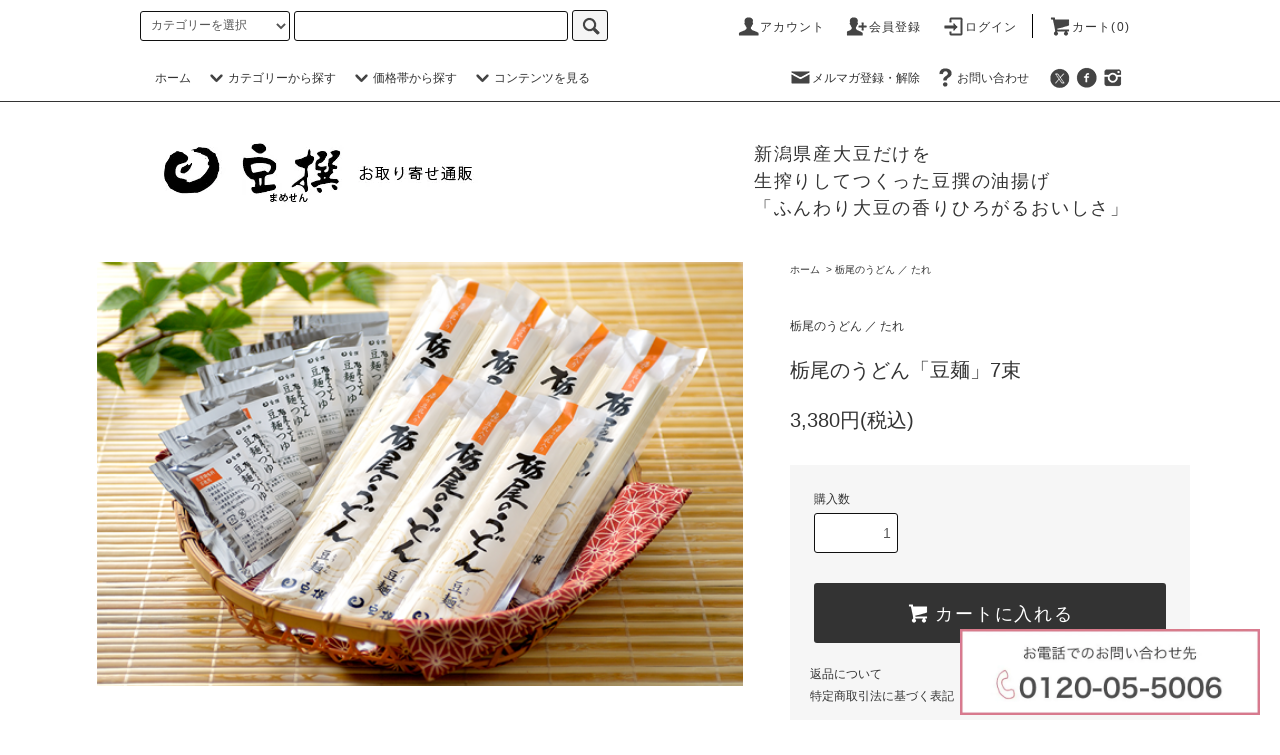

--- FILE ---
content_type: text/html; charset=EUC-JP
request_url: https://www.mamesen.com/?pid=179306783
body_size: 12623
content:
<!DOCTYPE html PUBLIC "-//W3C//DTD XHTML 1.0 Transitional//EN" "http://www.w3.org/TR/xhtml1/DTD/xhtml1-transitional.dtd">
<html xmlns:og="http://ogp.me/ns#" xmlns:fb="http://www.facebook.com/2008/fbml" xmlns:mixi="http://mixi-platform.com/ns#" xmlns="http://www.w3.org/1999/xhtml" xml:lang="ja" lang="ja" dir="ltr">
<head>
<meta http-equiv="content-type" content="text/html; charset=euc-jp" />
<meta http-equiv="X-UA-Compatible" content="IE=edge,chrome=1" />
<title>栃尾のうどん「豆麺」7束 - 新潟栃尾油揚げ(あぶらげ)豆腐のお取り寄せ通販/豆撰(まめせん)</title>
<meta name="Keywords" content="栃尾のうどん「豆麺」7束,お取り寄せ,通販,名物,ジャンボ油揚げ,あぶらあげ,栃尾,栃尾の油揚げ,お歳暮,お中元,ギフト,栃尾あぶらげ,あぶらげ,春,贈り物,豆乳,生搾り" />
<meta name="Description" content="豆撰は『栃尾のあぶらあげ』で有名な新潟県長岡市旧栃尾市で、有機栽培でつくられた新潟県産大豆にこだわり、昔ながらの生搾り製法で安心で安全な油揚げづくりにこだわり続けてまいりました。豆撰のこだわりの商品を是非ご賞味ください。" />
<meta name="Author" content="" />
<meta name="Copyright" content="" />
<meta http-equiv="content-style-type" content="text/css" />
<meta http-equiv="content-script-type" content="text/javascript" />
<link rel="stylesheet" href="https://www.mamesen.com/css/framework/colormekit.css" type="text/css" />
<link rel="stylesheet" href="https://www.mamesen.com/css/framework/colormekit-responsive.css" type="text/css" />
<link rel="stylesheet" href="https://img07.shop-pro.jp/PA01424/305/css/4/index.css?cmsp_timestamp=20251111023804" type="text/css" />
<link rel="stylesheet" href="https://img07.shop-pro.jp/PA01424/305/css/4/product.css?cmsp_timestamp=20251111023804" type="text/css" />

<link rel="alternate" type="application/rss+xml" title="rss" href="https://www.mamesen.com/?mode=rss" />
<link rel="alternate" media="handheld" type="text/html" href="https://www.mamesen.com/?prid=179306783" />
<link rel="shortcut icon" href="https://img07.shop-pro.jp/PA01424/305/favicon.ico?cmsp_timestamp=20251101053123" />
<script type="text/javascript" src="//ajax.googleapis.com/ajax/libs/jquery/1.11.0/jquery.min.js" ></script>
<meta property="og:title" content="栃尾のうどん「豆麺」7束 - 新潟栃尾油揚げ(あぶらげ)豆腐のお取り寄せ通販/豆撰(まめせん)" />
<meta property="og:description" content="豆撰は『栃尾のあぶらあげ』で有名な新潟県長岡市旧栃尾市で、有機栽培でつくられた新潟県産大豆にこだわり、昔ながらの生搾り製法で安心で安全な油揚げづくりにこだわり続けてまいりました。豆撰のこだわりの商品を是非ご賞味ください。" />
<meta property="og:url" content="https://www.mamesen.com?pid=179306783" />
<meta property="og:site_name" content="新潟栃尾油揚げ(あぶらげ)豆腐のお取り寄せ通販/豆撰(まめせん)" />
<meta property="og:image" content="https://img07.shop-pro.jp/PA01424/305/product/179306783.png?cmsp_timestamp=20240201064939"/>
<meta property="og:type" content="product" />
<meta property="product:price:amount" content="3380" />
<meta property="product:price:currency" content="JPY" />
<meta property="product:product_link" content="https://www.mamesen.com?pid=179306783" />
<meta name="facebook-domain-verification" content="wp2sdx2dpamt340cm8jgzsicwl7yqr" />
<script>
  var Colorme = {"page":"product","shop":{"account_id":"PA01424305","title":"\u65b0\u6f5f\u6803\u5c3e\u6cb9\u63da\u3052(\u3042\u3076\u3089\u3052)\u8c46\u8150\u306e\u304a\u53d6\u308a\u5bc4\u305b\u901a\u8ca9\/\u8c46\u64b0(\u307e\u3081\u305b\u3093)"},"basket":{"total_price":0,"items":[]},"customer":{"id":null},"inventory_control":"none","product":{"shop_uid":"PA01424305","id":179306783,"name":"\u6803\u5c3e\u306e\u3046\u3069\u3093\u300c\u8c46\u9eba\u300d7\u675f","model_number":"","stock_num":null,"sales_price":3130,"sales_price_including_tax":3380,"variants":[],"category":{"id_big":2467812,"id_small":0},"groups":[],"members_price":3130,"members_price_including_tax":3380}};

  (function() {
    function insertScriptTags() {
      var scriptTagDetails = [];
      var entry = document.getElementsByTagName('script')[0];

      scriptTagDetails.forEach(function(tagDetail) {
        var script = document.createElement('script');

        script.type = 'text/javascript';
        script.src = tagDetail.src;
        script.async = true;

        if( tagDetail.integrity ) {
          script.integrity = tagDetail.integrity;
          script.setAttribute('crossorigin', 'anonymous');
        }

        entry.parentNode.insertBefore(script, entry);
      })
    }

    window.addEventListener('load', insertScriptTags, false);
  })();
</script>
<script async src="https://zen.one/analytics.js"></script>
</head>
<body>
<meta name="colorme-acc-payload" content="?st=1&pt=10029&ut=179306783&at=PA01424305&v=20260123033134&re=&cn=9a1f8340d3b231acb7fe514664c7a4de" width="1" height="1" alt="" /><script>!function(){"use strict";Array.prototype.slice.call(document.getElementsByTagName("script")).filter((function(t){return t.src&&t.src.match(new RegExp("dist/acc-track.js$"))})).forEach((function(t){return document.body.removeChild(t)})),function t(c){var r=arguments.length>1&&void 0!==arguments[1]?arguments[1]:0;if(!(r>=c.length)){var e=document.createElement("script");e.onerror=function(){return t(c,r+1)},e.src="https://"+c[r]+"/dist/acc-track.js?rev=3",document.body.appendChild(e)}}(["acclog001.shop-pro.jp","acclog002.shop-pro.jp"])}();</script><script src="https://img.shop-pro.jp/tmpl_js/76/jquery.tile.js"></script>
<script src="https://img.shop-pro.jp/tmpl_js/76/jquery.skOuterClick.js"></script>
<script src="https://img.shop-pro.jp/tmpl_js/76/smoothscroll.js"></script>
<script src="https://img.shop-pro.jp/tmpl_js/76/utility.index.js"></script>


<div id="wrapper">
  <div id="header">
    <div class="header_top">
      <div class="header_top_inner container">
        
				<form action="https://www.mamesen.com/" method="GET" class="search_form visible-desktop">
          <input type="hidden" name="mode" value="srh" />
          <select name="cid" class="search_select">
            <option value="">カテゴリーを選択</option>
                          <option value="2512798,0">お取り寄せギフトセット</option>
                          <option value="2498205,0">豆撰の栃尾油揚げ</option>
                          <option value="2467810,0">厚揚げ ／ お豆腐</option>
                          <option value="2500877,0">豆撰の手づくりお惣菜</option>
                          <option value="2467811,0">生搾り豆乳 ／ スイーツ</option>
                          <option value="2467812,0">栃尾のうどん ／ たれ</option>
                          <option value="2527919,0">まとめて送るとお得です！</option>
                          <option value="2632444,0">小分けの袋</option>
                      </select>
          <input type="text" name="keyword" class="search_box" />
          <button class="btn_search btn btn-xs"><i class="icon-lg-b icon-search"></i></button>
        </form>
				
				
        <ul class="header_nav_headline inline visible-desktop">
          <li>
            <a href="https://www.mamesen.com/?mode=myaccount"><i class="icon-lg-b icon-user"></i>アカウント</a>
          </li>
                                                    <li>
                  <a href="https://www.mamesen.com/customer/signup/new"><i class="icon-lg-b icon-adduser"></i>会員登録</a>
                </li>
                            <li>
                <a href="https://www.mamesen.com/?mode=login&shop_back_url=https%3A%2F%2Fwww.mamesen.com%2F"><i class="icon-lg-b icon-login"></i>ログイン</a>
              </li>
                                <li class="headline_viewcart">
            <a href="https://www.mamesen.com/cart/proxy/basket?shop_id=PA01424305&shop_domain=mamesen.com"><i class="icon-lg-b icon-cart"></i>カート(0)</span></a>
          </li>
        </ul>

					<span id="tel-sp-header"><a href="tel:0120055006"><img src="https://img21.shop-pro.jp/PA01424/305/etc/baner_tel_sp_header.jpg" alt="電話番号0120055006"></a></span>
					
        <div class="header_nav_phone hidden-desktop">
          <span class="nav_btn_phone"><i class="icon-lg-b icon-list"></i>メニュー</span>
          <div class="header_nav_lst_phone">
            <ul class="unstyled">
              <li>
                <a href="https://www.mamesen.com/">ホーム</a>
              </li>
              <li>
                <a href="https://www.mamesen.com/cart/proxy/basket?shop_id=PA01424305&shop_domain=mamesen.com">カートを見る</a>
              </li>
              <li>
                <a href="https://www.mamesen.com/?mode=myaccount">アカウント</a>
              </li>
                                                                    <li>
                      <a href="https://www.mamesen.com/customer/signup/new">会員登録</a>
                    </li>
                                    <li>
                    <a href="https://www.mamesen.com/?mode=login&shop_back_url=https%3A%2F%2Fwww.mamesen.com%2F">ログイン</a>
                  </li>
                                                            <li>
                  <a href="https://mamesen.shop-pro.jp/customer/newsletter/subscriptions/new">メルマガ登録・解除</a>
                </li>
                                          <li>
                <a href="https://mamesen.shop-pro.jp/customer/inquiries/new">お問い合わせ</a>
              </li>
            </ul>
          </div>
        </div>
      </div>
    </div>
    <div class="header_mid hidden-phone">
      <div class="header_mid_inner container">
        <div class="header_nav_global">
          <ul class="header_nav_global_left inline">
            <li><a href="https://www.mamesen.com/">ホーム</a></li>
            <li class="header_nav_global_left_category">
              <a href="javascript:void(0)"><i class="icon-lg-b icon-chevron_down"></i>カテゴリーから探す</a>
              <div class="header_nav_global_box header_nav_global_box_catogory row">
                <p class="header_nav_global_box_heading col col-lg-3">CATEGORY SEARCH</p>
                <div class="header_nav_global_box_detail col col-lg-9 row">
                                                                                    
                                            <ul class="row header_nav_global_box_lists col col-lg-4 col-md-4 col-sm-6 col-xs-12 unstyled">
                                        <li>
                      <a href="https://www.mamesen.com/?mode=cate&cbid=2512798&csid=0">
                        お取り寄せギフトセット
                      </a>
                    </li>
                                                                                                  <li>
                      <a href="https://www.mamesen.com/?mode=cate&cbid=2498205&csid=0">
                        豆撰の栃尾油揚げ
                      </a>
                    </li>
                                                                                                  <li>
                      <a href="https://www.mamesen.com/?mode=cate&cbid=2467810&csid=0">
                        厚揚げ ／ お豆腐
                      </a>
                    </li>
                                          </ul>
                      <ul class="row header_nav_global_box_lists col col-lg-4 col-md-4 col-sm-6 col-xs-12 unstyled">
                                                                                                  <li>
                      <a href="https://www.mamesen.com/?mode=cate&cbid=2500877&csid=0">
                        豆撰の手づくりお惣菜
                      </a>
                    </li>
                                                                                                  <li>
                      <a href="https://www.mamesen.com/?mode=cate&cbid=2467811&csid=0">
                        生搾り豆乳 ／ スイーツ
                      </a>
                    </li>
                                                                                                  <li>
                      <a href="https://www.mamesen.com/?mode=cate&cbid=2467812&csid=0">
                        栃尾のうどん ／ たれ
                      </a>
                    </li>
                                          </ul>
                      <ul class="row header_nav_global_box_lists col col-lg-4 col-md-4 col-sm-6 col-xs-12 unstyled">
                                                                                                  <li>
                      <a href="https://www.mamesen.com/?mode=cate&cbid=2527919&csid=0">
                        まとめて送るとお得です！
                      </a>
                    </li>
                                                                                                  <li>
                      <a href="https://www.mamesen.com/?mode=cate&cbid=2632444&csid=0">
                        小分けの袋
                      </a>
                    </li>
                                                              </ul>
                                                      </div>
              </div>
            </li>
                                          <li class="header_nav_global_left_group">
                  <a href="javascript:void(0)"><i class="icon-lg-b icon-chevron_down"></i>価格帯から探す</a>
                  <div class="header_nav_global_box header_nav_global_box_group row">
                    <p class="header_nav_global_box_heading col col-lg-3">GROUP SEARCH</p>
                    <div class="header_nav_global_box_detail col col-lg-9 row">
                                                                                    <ul class="row header_nav_global_box_lists col col-lg-4 col-md-4 col-sm-6 col-xs-12 unstyled">
                            <li>
                <a href="https://www.mamesen.com/?mode=grp&gid=2551608">
                  1000円～
                </a>
              </li>
                                                                    <li>
                <a href="https://www.mamesen.com/?mode=grp&gid=2364341">
                  2000円～
                </a>
              </li>
                                                                    <li>
                <a href="https://www.mamesen.com/?mode=grp&gid=2041498">
                  3000円～
                </a>
              </li>
                                                                    <li>
                <a href="https://www.mamesen.com/?mode=grp&gid=2042813">
                  4000円～
                </a>
              </li>
                                                                    <li>
                <a href="https://www.mamesen.com/?mode=grp&gid=2042815">
                  5000円～
                </a>
              </li>
                                                  </ul>
                    </div>
                  </div>
                </li>
                                                    <li class="header_nav_global_left_contents">
                <a href="javascript:void(0)"><i class="icon-lg-b icon-chevron_down"></i>コンテンツを見る</a>
                <div class="header_nav_global_box header_nav_global_box_contents row">
                  <p class="header_nav_global_box_heading col col-lg-3">CONTENTS</p>
                  <div class="header_nav_global_box_detail col col-lg-9 row">
                                          <ul class="col col-lg-12 row unstyled">                        <li>
                          <a href="https://www.mamesen.com/?mode=f1">
                            店頭　臨時休業のお知らせ
                          </a>
                        </li>
                                                                                        <li>
                          <a href="https://www.mamesen.com/?mode=f2">
                            パスワードの再発行について
                          </a>
                        </li>
                                                                                        <li>
                          <a href="https://www.mamesen.com/?mode=f12">
                            期間限定　栃尾のうどん「豆麺」
                          </a>
                        </li>
                                                                                        <li>
                          <a href="https://www.mamesen.com/?mode=f13">
                            初めてご利用されるお客様へ
                          </a>
                        </li>
                      </ul>                                      </div>
                </div>
              </li>
                      </ul>
          <ul class="header_nav_global_right inline">
            <li class="visible-desktop"><a href="https://mamesen.shop-pro.jp/customer/newsletter/subscriptions/new"><i class="icon-lg-b icon-mail"></i>メルマガ登録・解除</a></li>                        <li class="visible-desktop"><a href="https://mamesen.shop-pro.jp/customer/inquiries/new"><i class="icon-lg-b icon-help"></i>お問い合わせ</a></li>
						

            <li>



                                                            <ul class="header_nav_global_social inline">
                  <li><a href="https://twitter.com/mamesenstaff"><i class="icon-lg-b icon-c_twitter"></i></a></li>
                  <li><a href="https://www.facebook.com/mamesen"><i class="icon-lg-b icon-c_facebook"></i></a></li>
                  <li><a href="https://www.instagram.com/mamesen_tochio/"><i class="icon-lg-b icon-c_instagram"></i></a></li>									
                </ul>
            


            </li>
          </ul>
        </div>
      </div>
    </div>
    <div class="header_btm container clearfix">
              <h1 class="header_logo"><a href="https://www.mamesen.com/"><img src="https://img07.shop-pro.jp/PA01424/305/PA01424305.jpg?cmsp_timestamp=20251101053123" alt="新潟栃尾油揚げ(あぶらげ)豆腐のお取り寄せ通販/豆撰(まめせん)" /></a></h1>
      


                                    <p class="header_lead mincho">新潟県産大豆だけを<br>
生搾りしてつくった豆撰の油揚げ<br>
「ふんわり大豆の香りひろがるおいしさ」
						<!--新潟産大豆100％こだわりの栃尾油揚げ<br>
「ふんわり大豆の香りひろがるおいしさ」--></p>
      


                                    <ul class="header_nav_global_social inline visible-phone">
            <li><a href="https://twitter.com/mamesenstaff"><i class="icon-lg-b icon-c_twitter"></i></a></li>
            <li><a href="https://www.facebook.com/mamesen"><i class="icon-lg-b icon-c_facebook"></i></a></li>
            <li><a href="https://www.instagram.com/mamesen_tochio/"><i class="icon-lg-b icon-c_instagram"></i></a></li>	
          </ul>
      


          </div>
  </div>
  

		


		

  <div class="main row">


    <div id="contents" class="contents contents_detail col col-md-9 col-sm-12">
      <script src="https://img.shop-pro.jp/tmpl_js/76/utility.product.js"></script>

<div id="product" class="product">
      <form name="product_form" method="post" action="https://www.mamesen.com/cart/proxy/basket/items/add">
      <div class="product_area clearfix">
        <div class="product_area_left col col-md-7 col-sm-12">
          
          <div class="container-section product_img col col-md-12 col-lg-12">
            <div class="product_img_main">
                              <img src="https://img07.shop-pro.jp/PA01424/305/product/179306783.png?cmsp_timestamp=20240201064939" class="product_img_main_img" alt=""/>
              							</div>
                          <div class="product_img_thumb">
                <ul class="row">
                                      <li class="col col-lg-2">
                      <img src="https://img07.shop-pro.jp/PA01424/305/product/179306783.png?cmsp_timestamp=20240201064939" class="product_img_thumb_img" />
                    </li>
                                                                              <li class="col col-lg-2">
                        <img src="https://img07.shop-pro.jp/PA01424/305/product/179306783_o1.png?cmsp_timestamp=20240201064939" class="product_img_thumb_img" />
                      </li>
                                                                                <li class="col col-lg-2">
                        <img src="https://img07.shop-pro.jp/PA01424/305/product/179306783_o2.png?cmsp_timestamp=20240201064939" class="product_img_thumb_img" />
                      </li>
                                                                                <li class="col col-lg-2">
                        <img src="https://img07.shop-pro.jp/PA01424/305/product/179306783_o3.png?cmsp_timestamp=20240201064939" class="product_img_thumb_img" />
                      </li>
                                                                                                                                                                                                                                                                                                                                                                                                                                                                                                                                                                                                                                                                                                                                                                                                                                                                                                                                                                                                                                                                                                                                                                                                                                                                                                                                                                                                                                                                                                                                                                                                                                                                                                                                                                                                                                                                          </ul>
              </div>
                       
          </div>
          
          
                    
        </div>
        <div class="product_area_right col col-md-5 col-sm-12">
          
          <ul class="pankuzu_lists inline container">
            <li class="pankuzu_list"><a href="https://www.mamesen.com/">ホーム</a></li>
                          <li class="pankuzu_list">&nbsp;&gt;&nbsp;<a href="?mode=cate&cbid=2467812&csid=0">栃尾のうどん ／ たれ</a></li>
                                  </ul>
                    

          <div id="product_detail_area" class="product_detail_area">
            
            <ul class="inline unstyled product_belong_lists">
                              <li class="product_belong_list">
                  <a href="?mode=cate&cbid=2467812&csid=0" class="product_belong_list_link">栃尾のうどん ／ たれ</a>
                </li>
                                        </ul>
            

            
            <h2 class="product_name">栃尾のうどん「豆麺」7束</h2>
            

            
                        

            
            <p class="product_price_area">
                              <span class="product_price">3,380円(税込)</span>
                          </p>
                                                
          </div>

          <div class="product_cart_area">
            
                        
                        
            <div class="product_cart_order row">
                              <div class="col col-lg-12 clearfix">
                  <div class="product_cart_select_name">購入数</div>
                  <input type="text" name="product_num" value="1" class="product_cart_init_num" />
                  <ul class="product_cart_init">
                    <li><a href="javascript:f_change_num2(document.product_form.product_num,'1',1,null);"></a></li>
                    <li><a href="javascript:f_change_num2(document.product_form.product_num,'0',1,null);"></a></li>
                  </ul>
                  <div class="product_cart_unit"></div>
                </div>
                <div class="col col-lg-12">
                  <span class="disable_cartin">
                    <button class="btn btn-block btn-addcart" type="submit">
                      <i class="icon-lg-w icon-cart"></i><span>カートに入れる</span>
                    </button>
                  </span>
                                  </div>
                            <p class="stock_error hide"></p>
            </div>
            
            <ul class="product_related_lists unstyled">
                            <li class="product_related_list"><a href="https://www.mamesen.com/?mode=sk#cancel">返品について</a></li>
              <li class="product_related_list"><a href="https://www.mamesen.com/?mode=sk#info">特定商取引法に基づく表記</a></li>
            </ul>
          </div>

          
          <ul class="product_social_lists unstyled">
            <li>
              <div class="line-it-button" data-lang="ja" data-type="share-a" data-ver="3"
                         data-color="default" data-size="small" data-count="false" style="display: none;"></div>
                       <script src="https://www.line-website.com/social-plugins/js/thirdparty/loader.min.js" async="async" defer="defer"></script>
              
              <a href="https://twitter.com/share" class="twitter-share-button" data-url="https://www.mamesen.com/?pid=179306783" data-text="" data-lang="ja" >ツイート</a>
<script charset="utf-8">!function(d,s,id){var js,fjs=d.getElementsByTagName(s)[0],p=/^http:/.test(d.location)?'http':'https';if(!d.getElementById(id)){js=d.createElement(s);js.id=id;js.src=p+'://platform.twitter.com/widgets.js';fjs.parentNode.insertBefore(js,fjs);}}(document, 'script', 'twitter-wjs');</script>
            </li>
          </ul>
          
  <div class="baner2">				
  <div class="row">
   <div class="col col-md-6 col-lg-6">
		 <a href="tel:0120055006"><img src="https://img21.shop-pro.jp/PA01424/305/etc/baner_tel.jpg?cmsp_timestamp=20181114183351" alt="上段バナーの説明文" /></a>
   </div>
  <div class="col col-md-6 col-lg-6">
   <img src="https://img21.shop-pro.jp/PA01424/305/etc/baner_fax.jpg?cmsp_timestamp=20181114183351" alt="上段バナーの説明文" />
  </div>
		  </div>
		  </div>

          
                    <ul class="product_related_lists unstyled">
            <li class="product_related_list">
              <a href="mailto:?subject=%E3%80%90%E6%96%B0%E6%BD%9F%E6%A0%83%E5%B0%BE%E6%B2%B9%E6%8F%9A%E3%81%92%28%E3%81%82%E3%81%B6%E3%82%89%E3%81%92%29%E8%B1%86%E8%85%90%E3%81%AE%E3%81%8A%E5%8F%96%E3%82%8A%E5%AF%84%E3%81%9B%E9%80%9A%E8%B2%A9%2F%E8%B1%86%E6%92%B0%28%E3%81%BE%E3%82%81%E3%81%9B%E3%82%93%29%E3%80%91%E3%81%AE%E3%80%8C%E6%A0%83%E5%B0%BE%E3%81%AE%E3%81%86%E3%81%A9%E3%82%93%E3%80%8C%E8%B1%86%E9%BA%BA%E3%80%8D7%E6%9D%9F%E3%80%8D%E3%81%8C%E3%81%8A%E3%81%99%E3%81%99%E3%82%81%E3%81%A7%E3%81%99%EF%BC%81&body=%0D%0A%0D%0A%E2%96%A0%E5%95%86%E5%93%81%E3%80%8C%E6%A0%83%E5%B0%BE%E3%81%AE%E3%81%86%E3%81%A9%E3%82%93%E3%80%8C%E8%B1%86%E9%BA%BA%E3%80%8D7%E6%9D%9F%E3%80%8D%E3%81%AEURL%0D%0Ahttps%3A%2F%2Fwww.mamesen.com%2F%3Fpid%3D179306783%0D%0A%0D%0A%E2%96%A0%E3%82%B7%E3%83%A7%E3%83%83%E3%83%97%E3%81%AEURL%0Ahttps%3A%2F%2Fwww.mamesen.com%2F"><i class="icon-lg-b icon-chevron_left"></i>この商品を友達に教える</a>
            </li>
            <li class="product_related_list">
              <a href="https://mamesen.shop-pro.jp/customer/products/179306783/inquiries/new"><i class="icon-lg-b icon-chevron_left"></i>この商品について問い合わせる</a>
            </li>
            <li class="product_related_list">
              <a href="https://www.mamesen.com/?mode=cate&cbid=2467812&csid=0"><i class="icon-lg-b icon-chevron_left"></i>買い物を続ける</a>
            </li>
          </ul>
          

        </div>
      </div>
      <div class="row">



                                                                          <ul class="product_tabs row">
            <li id="product_panel_explain" class="product_tab active col col-lg-6">
              <a href="#">商品説明</a>
            </li>
            <li id="product_panel_image" class="product_tab col col-lg-6">
              <a href="#">イメージ</a>
            </li>
                      </ul>
          <div class="product_panels">
              <div class="product_panel_explain product_panel active">
                
                                  <div class="product_explain mincho">
                    栃尾のうどん「豆麺」7束、だし醤油「和」7袋<br />
<br />
豆撰の生搾り豆乳をたっぷりと練り込んだうどんです。<br />
原材料には、安心安全な（新潟県）朝日村の大豆を使用しております。<br />
小麦も塩も全て国内産原材料にこだわりました。<br />
お子さんの離乳食に、介護食に、そして健康を考えている方に、<br />
自信を持ってお勧めいたします。<br />
<br />
栃尾のうどん「豆麺」は<br />
お客様のご要望にお応えしリニューアルいたしました！<br />
使いやすく鍋にはいりやすい長さと<br />
一人暮らしの方が使いやすい一人前の個包装に。<br />
ざるうどん、サラダうどん、煮込みうどん、<br />
パスタとしてお召し上がりください。
                  </div>
                                
              </div>
              <div class="product_panel_image product_panel">
                
                                  <div class="product_img_sub">
                    <ul class="row">
                                              <li class="col col-lg-12">
                          <img src="https://img07.shop-pro.jp/PA01424/305/product/179306783.png?cmsp_timestamp=20240201064939" class="product_img_sub_img" />
                        </li>
                                                                                              <li class="col col-lg-12">
                            <img src="https://img07.shop-pro.jp/PA01424/305/product/179306783_o1.png?cmsp_timestamp=20240201064939" class="product_img_sub_img" />
                          </li>
                                                                                                <li class="col col-lg-12">
                            <img src="https://img07.shop-pro.jp/PA01424/305/product/179306783_o2.png?cmsp_timestamp=20240201064939" class="product_img_sub_img" />
                          </li>
                                                                                                <li class="col col-lg-12">
                            <img src="https://img07.shop-pro.jp/PA01424/305/product/179306783_o3.png?cmsp_timestamp=20240201064939" class="product_img_sub_img" />
                          </li>
                                                                                                                                                                                                                                                                                                                                                                                                                                                                                                                                                                                                                                                                                                                                                                                                                                                                                                                                                                                                                                                                                                                                                                                                                                                                                                                                                                                                                                                                                                                                                                                                                                                                                                                                                                                                                                                                                                                                                                                                                                                                                                                                                                                                                                                                      </ul>
                    <div class="container">
                      <a href="#product_detail_area" class="btn btn-lg btn-addcart btn_pis_width">
                        <i class="icon-lg-w icon-cart"></i><span>この商品を購入する</span>
                      </a>
                    </div>
                  </div>
                                
              </div>
                        </div>
                


        
                

      </div>
      <input type="hidden" name="user_hash" value="ebc435cfcf72916f9a6e138ead1747da"><input type="hidden" name="members_hash" value="ebc435cfcf72916f9a6e138ead1747da"><input type="hidden" name="shop_id" value="PA01424305"><input type="hidden" name="product_id" value="179306783"><input type="hidden" name="members_id" value=""><input type="hidden" name="back_url" value="https://www.mamesen.com/?pid=179306783"><input type="hidden" name="reference_token" value="5c64c910eb3b40ae9c5376395570e987"><input type="hidden" name="shop_domain" value="mamesen.com">
    </form>
  </div>

    </div>
    <div id="side" class="side col col-md-3 col-sm-12 hidden-phone">
          </div>
    <div id="side" class="side col col-lg-3 col-sm-12 visible-phone">
      
                        <div class="side_category">
            <h3 class="heading side_category_heading">カテゴリーから探す</h3>
            <ul class="lists side_category_lists unstyled">
                              <li class="list side_category_list">
                  <a href="https://www.mamesen.com/?mode=cate&cbid=2512798&csid=0" class="list_link show">
                    <span class="list_icon_arrow icon-lg-b icon-chevron_right"></span>
                    <span class="list_link_name">お取り寄せギフトセット</span>
                  </a>
                                  </li>
                              <li class="list side_category_list">
                  <a href="https://www.mamesen.com/?mode=cate&cbid=2498205&csid=0" class="list_link show">
                    <span class="list_icon_arrow icon-lg-b icon-chevron_right"></span>
                    <span class="list_link_name">豆撰の栃尾油揚げ</span>
                  </a>
                                  </li>
                              <li class="list side_category_list">
                  <a href="https://www.mamesen.com/?mode=cate&cbid=2467810&csid=0" class="list_link show">
                    <span class="list_icon_arrow icon-lg-b icon-chevron_right"></span>
                    <span class="list_link_name">厚揚げ ／ お豆腐</span>
                  </a>
                                  </li>
                              <li class="list side_category_list">
                  <a href="https://www.mamesen.com/?mode=cate&cbid=2500877&csid=0" class="list_link show">
                    <span class="list_icon_arrow icon-lg-b icon-chevron_right"></span>
                    <span class="list_link_name">豆撰の手づくりお惣菜</span>
                  </a>
                                  </li>
                              <li class="list side_category_list">
                  <a href="https://www.mamesen.com/?mode=cate&cbid=2467811&csid=0" class="list_link show">
                    <span class="list_icon_arrow icon-lg-b icon-chevron_right"></span>
                    <span class="list_link_name">生搾り豆乳 ／ スイーツ</span>
                  </a>
                                  </li>
                              <li class="list side_category_list">
                  <a href="https://www.mamesen.com/?mode=cate&cbid=2467812&csid=0" class="list_link show">
                    <span class="list_icon_arrow icon-lg-b icon-chevron_right"></span>
                    <span class="list_link_name">栃尾のうどん ／ たれ</span>
                  </a>
                                  </li>
                              <li class="list side_category_list">
                  <a href="https://www.mamesen.com/?mode=cate&cbid=2527919&csid=0" class="list_link show">
                    <span class="list_icon_arrow icon-lg-b icon-chevron_right"></span>
                    <span class="list_link_name">まとめて送るとお得です！</span>
                  </a>
                                  </li>
                              <li class="list side_category_list">
                  <a href="https://www.mamesen.com/?mode=cate&cbid=2632444&csid=0" class="list_link show">
                    <span class="list_icon_arrow icon-lg-b icon-chevron_right"></span>
                    <span class="list_link_name">小分けの袋</span>
                  </a>
                                  </li>
                          </ul>
          </div>
                                                                                                                      
      
                        <div class="side_group">
            <h3 class="side_group_heading heading">価格帯から探す</h3>
            <ul class="side_group_lists lists unstyled">
                      <li class="side_group_list list">
                <a href="https://www.mamesen.com/?mode=grp&gid=2551608" class="list_link show">
                  <span class="list_icon_arrow icon-lg-b icon-chevron_right"></span>
                  <span class="list_link_name">1000円～</span>
                </a>
              </li>
                                    <li class="side_group_list list">
                <a href="https://www.mamesen.com/?mode=grp&gid=2364341" class="list_link show">
                  <span class="list_icon_arrow icon-lg-b icon-chevron_right"></span>
                  <span class="list_link_name">2000円～</span>
                </a>
              </li>
                                    <li class="side_group_list list">
                <a href="https://www.mamesen.com/?mode=grp&gid=2041498" class="list_link show">
                  <span class="list_icon_arrow icon-lg-b icon-chevron_right"></span>
                  <span class="list_link_name">3000円～</span>
                </a>
              </li>
                                    <li class="side_group_list list">
                <a href="https://www.mamesen.com/?mode=grp&gid=2042813" class="list_link show">
                  <span class="list_icon_arrow icon-lg-b icon-chevron_right"></span>
                  <span class="list_link_name">4000円～</span>
                </a>
              </li>
                                    <li class="side_group_list list">
                <a href="https://www.mamesen.com/?mode=grp&gid=2042815" class="list_link show">
                  <span class="list_icon_arrow icon-lg-b icon-chevron_right"></span>
                  <span class="list_link_name">5000円～</span>
                </a>
              </li>
                    </ul>
          </div>
                    
      
                                    <div class="side_freepage">
              <h3 class="side_freepage_heading heading">コンテンツを見る</h3>
              <ul class="side_freepage_lists lists unstyled ">
                          <li class="side_freepage_list list">
                  <a href="https://www.mamesen.com/?mode=f1" class="list_link show">
                    店頭　臨時休業のお知らせ
                  </a>
                </li>
                                            <li class="side_freepage_list list">
                  <a href="https://www.mamesen.com/?mode=f2" class="list_link show">
                    パスワードの再発行について
                  </a>
                </li>
                                            <li class="side_freepage_list list">
                  <a href="https://www.mamesen.com/?mode=f12" class="list_link show">
                    期間限定　栃尾のうどん「豆麺」
                  </a>
                </li>
                                            <li class="side_freepage_list list">
                  <a href="https://www.mamesen.com/?mode=f13" class="list_link show">
                    初めてご利用されるお客様へ
                  </a>
                </li>
                        </ul>
            </div>
                              	
    </div>
  </div>
  <div id="footer" class="footer">
          
            
      
              <div class="footer_inner footer_recommend">
          <h2 class="heading footer_heading footer_recommend_heading">おすすめ商品</h2>
          <div class="visible-phone">
            <ul class="footer_lists footer_recommend_lists row unstyled">
                              <li class="col col-sm-4 footer_list footer_recommend_list ">
                  <a href="?pid=136590822">
                                          <img src="https://img07.shop-pro.jp/PA01424/305/product/136590822_th.jpg?cmsp_timestamp=20190202081251" alt="豆乳プリン5個入送料別" class="footer_list_img footer_recommend_list_img show item_img" />
                                      </a>
                  <a href="?pid=136590822">
                    <span class="item_name show">豆乳プリン5個入送料別</span>
                  </a>
                                                                                <span class="item_price show">1,500円(税込)</span>
                                                      </li>
                              <li class="col col-sm-4 footer_list footer_recommend_list ">
                  <a href="?pid=136563122">
                                          <img src="https://img07.shop-pro.jp/PA01424/305/product/136563122_th.jpg?cmsp_timestamp=20220220122315" alt="ざるとうふ 真心 送料別" class="footer_list_img footer_recommend_list_img show item_img" />
                                      </a>
                  <a href="?pid=136563122">
                    <span class="item_name show">ざるとうふ 真心 送料別</span>
                  </a>
                                                                                <span class="item_price show">600円(税込)</span>
                                                      </li>
                              <li class="col col-sm-4 footer_list footer_recommend_list ">
                  <a href="?pid=136563047">
                                          <img src="https://img07.shop-pro.jp/PA01424/305/product/136563047_th.jpg?cmsp_timestamp=20200212112025" alt="おぼろとうふ送料別" class="footer_list_img footer_recommend_list_img show item_img" />
                                      </a>
                  <a href="?pid=136563047">
                    <span class="item_name show">おぼろとうふ送料別</span>
                  </a>
                                                                                <span class="item_price show">320円(税込)</span>
                                                      </li>
                              <li class="col col-sm-4 footer_list footer_recommend_list hidden-phone">
                  <a href="?pid=136551195">
                                          <img src="https://img07.shop-pro.jp/PA01424/305/product/136551195_th.jpg?cmsp_timestamp=20200212111707" alt="おばけあげ送料別" class="footer_list_img footer_recommend_list_img show item_img" />
                                      </a>
                  <a href="?pid=136551195">
                    <span class="item_name show">おばけあげ送料別</span>
                  </a>
                                                                                <span class="item_price show">640円(税込)</span>
                                                      </li>
                          </ul>
                          <div class="more-prd btn btn-block btn-more hidden-tablet hidden-desktop">
                <span>もっと見る</span>
              </div>
                      </div>
          <div class="hidden-phone">
            <ul class="footer_lists footer_recommend_lists row unstyled">
                              <li class="col col-sm-4 footer_list footer_recommend_list ">
                  <a href="?pid=136590822">
                                          <img src="https://img07.shop-pro.jp/PA01424/305/product/136590822_th.jpg?cmsp_timestamp=20190202081251" alt="豆乳プリン5個入送料別" class="footer_list_img footer_recommend_list_img show item_img" />
                                      </a>
                  <a href="?pid=136590822">
                    <span class="item_name show">豆乳プリン5個入送料別</span>
                  </a>
                                                                                <span class="item_price show">1,500円(税込)</span>
                                                      </li>
                              <li class="col col-sm-4 footer_list footer_recommend_list ">
                  <a href="?pid=136563122">
                                          <img src="https://img07.shop-pro.jp/PA01424/305/product/136563122_th.jpg?cmsp_timestamp=20220220122315" alt="ざるとうふ 真心 送料別" class="footer_list_img footer_recommend_list_img show item_img" />
                                      </a>
                  <a href="?pid=136563122">
                    <span class="item_name show">ざるとうふ 真心 送料別</span>
                  </a>
                                                                                <span class="item_price show">600円(税込)</span>
                                                      </li>
                              <li class="col col-sm-4 footer_list footer_recommend_list ">
                  <a href="?pid=136563047">
                                          <img src="https://img07.shop-pro.jp/PA01424/305/product/136563047_th.jpg?cmsp_timestamp=20200212112025" alt="おぼろとうふ送料別" class="footer_list_img footer_recommend_list_img show item_img" />
                                      </a>
                  <a href="?pid=136563047">
                    <span class="item_name show">おぼろとうふ送料別</span>
                  </a>
                                                                                <span class="item_price show">320円(税込)</span>
                                                      </li>
                              <li class="col col-sm-4 footer_list footer_recommend_list hidden-phone">
                  <a href="?pid=136551195">
                                          <img src="https://img07.shop-pro.jp/PA01424/305/product/136551195_th.jpg?cmsp_timestamp=20200212111707" alt="おばけあげ送料別" class="footer_list_img footer_recommend_list_img show item_img" />
                                      </a>
                  <a href="?pid=136551195">
                    <span class="item_name show">おばけあげ送料別</span>
                  </a>
                                                                                <span class="item_price show">640円(税込)</span>
                                                      </li>
                          </ul>
          </div>
        </div>
            
    
    
        




                            <div class="footer_inner footer_banner">
         <div class="nopc">					
          <ul class="row unstyled">
						
					
            <!--<li class="col col-sm-6 col-lg-6"><a href="https://img07.shop-pro.jp/PA01424/305/etc/HP.jpg?cmsp_timestamp=20210428170312" alt="豆撰ホームページはこちら" /></a></li>
            <li class="col col-sm6 col-lg-6"><a href="http://mamesen.jp/サラメシ日記/" target="_blank"><img src="https://img21.shop-pro.jp/PA01424/305/etc/sidebaner_sarameshi.jpg?cmsp_timestamp=20190320162103" alt="サラメシ日記" /></a></li>
            <li class="col col-sm-6 col-lg-6"><a href="http://staffmamesen.jugem.jp/" target="_blank"><img src="http://mamesenblog.blogspot.com/" alt="スタッフブログ" /></a></li>--!>
					 </ul>
         </div>
					</div>
    

                    
    <div class="footer_pagetop">
      <a href="#header"><span class="footer_pagetop_icon icon-lg-b icon-chevron_up"></span></a>
    </div>
                          <div class="footer_notice">
      <div class="footer_inner row hidden-phone">
                  <div class="col col-lg-3">
            <h3 class="footer_notice_heading heading">返品について</h3>
            <dl class="footer_notice_lists">
                              <dt class="footer_notice_list_dt">返品期限</dt>
                <dd class="footer_notice_list_dd">１．原則として商品の交換・返品は受け付けないものとします。<br />
<br />
２．１に拘らず、当店に原因のある不良商品、又は注文と異なる商品が到着した場合のみ、交換・返品の受付をします。<br />
この場合、商品到着後1週間以内に当店へご連絡頂き、当店は良品の注文商品と交換します。<br />
当該商品の返送及び再送に要する送料等は、当店にて負担するものとします。<br />
&nbsp;</dd>
                                            <dt class="footer_notice_list_dt">返品送料</dt>
                <dd class="footer_notice_list_dd">当該商品の返送及び再送に要する送料等は、当店にて負担するものとします。&nbsp;</dd>
                                         </dl>
          </div>
                          <div class="col col-lg-3">
            <h3 class="footer_notice_heading heading">配送・送料について</h3>
            <dl class="footer_notice_lists">
                              <dt class="footer_notice_list_dt">セット商品用送料（ヤマトクール便）</dt>
                <dd class="footer_notice_list_dd">
                                    セット商品をご購入のお客様はこちらをお選びください。<br />
セット商品とは商品名の最後に「セット」がつく商品です。<br />
セット商品は消費税・送料込みの価格になっております。<br />
ただし沖縄へのお届けはプラス1,000円(税込)の追加送料がかかります。<br />
<br />
※ヤマト運輸様からのお知らせ<br />
今まで住所変更や住所間違いがあった場合は後日ご依頼主様の指示を仰ぎ転送できました。<br />
しかしこの度ヤマト運輸様のシステム改良に伴い転送の場合はご依頼主様に送料がかかる場合がございます。ご了承下さい。（2023年5月現在）&nbsp;
                </dd>
                              <dt class="footer_notice_list_dt">セット商品用送料（ゆうパック冷蔵便）</dt>
                <dd class="footer_notice_list_dd">
                                    セット商品をご購入のお客様はこちらをお選びください。<br />
セット商品とは商品名の最後に「セット」がつく商品です。<br />
セット商品は消費税・送料込みの価格になっております。<br />
ただし沖縄へのお届けはプラス1,000円(税込)の追加送料がかかります。<br />
<br />
ゆうパックは冷蔵便のみとなります。<br />
冷凍便をご希望のお客様はヤマト便をご選択ください。&nbsp;
                </dd>
                              <dt class="footer_notice_list_dt">単品用送料（ヤマトクール便）</dt>
                <dd class="footer_notice_list_dd">
                                    お選びいただいた商品がすべて<br />
商品名の最後に「送料別」と記載されている場合は<br />
こちらをお選びください。<br />
<br />
単品でのお詰め合わせの場合は、<br />
一梱包で本土内・北海道・九州1,200円(税込)、沖縄2,050円(税込)です。<br />
量によって一梱包で送れない場合は荷物の数分の送料をいただきます。<br />
こちらを選択いただくと送料が加算されます。<br />
<br />
※ヤマト運輸様からのお知らせ<br />
今まで住所変更や住所間違いがあった場合は後日ご依頼主様の指示を仰ぎ転送できました。<br />
しかしこの度ヤマト運輸様のシステム改良に伴い転送の場合はご依頼主様に送料がかかる場合がございます。ご了承下さい。（2023年5月現在）&nbsp;
                </dd>
                              <dt class="footer_notice_list_dt">単品用送料（ゆうパック冷蔵便）</dt>
                <dd class="footer_notice_list_dd">
                                    お選びいただいた商品がすべて<br />
商品名の最後に「送料別」と記載されている場合は<br />
こちらをお選びください。<br />
<br />
単品でのお詰め合わせの場合は、<br />
一梱包で本土内・北海道・九州1,200円(税込)、沖縄2,050円(税込)です。<br />
量によって一梱包で送れない場合は荷物の数分の送料をいただきます。<br />
こちらを選択いただくと送料が加算されます。<br />
<br />
ゆうパックは冷蔵便のみです。<br />
冷凍便をご希望のお客様はヤマト便をご選択ください。&nbsp;
                </dd>
                          </dl>
          </div>
                          <div class="col col-lg-3">
            <h3 class="footer_notice_heading heading">支払い方法について</h3>
            <dl class="footer_notice_lists">
                              <dt class="footer_notice_list_dt">クレジットカード決済</dt>
                <dd class="footer_notice_list_dd">
                                                      クレジットカードでお支払いただく方法です。ご注文完了後に情報入力の画面へ切り替わります。<br />
<img src="https://www.yamatofinancial.jp/logobr/images/web_pay_card.gif" width="490" height="171" border="0" alt="クロネコwebコレクト クレジットカード払い"><br>&nbsp;
                </dd>
                              <dt class="footer_notice_list_dt">コンビニ（オンライン）</dt>
                <dd class="footer_notice_list_dd">
                                                      インターネット上で発行される受付番号や払込票を利用して、お近くのコンビニでいつでもお支払いいただけます。ご注文完了後に画面が切り替わります。ご入金確認後、商品を発送させていただきます。<br />
<br />
<img src="https://www.yamatofinancial.jp/logobr/images/web_com_pay.gif" width="490" height="78" border="0"  alt="クロネコwebコレクト コンビニ（オンライン）払い">&nbsp;
                </dd>
                              <dt class="footer_notice_list_dt">代金引換（コレクトサービス）</dt>
                <dd class="footer_notice_list_dd">
                                                      商品配達時に宅配員に商品と引換えに代金をお支払いいただきます。手数料330円(税込)かかります。<br />
&nbsp;
                </dd>
                          </dl>
          </div>
                          <div class="col col-lg-3">
            <h3 class="footer_notice_heading heading">営業日について</h3>
            <div class="footer_notice_cal_table">
              <table class="tbl_calendar">
    <caption>2026年1月</caption>
    <tr>
        <th class="sun">日</th>
        <th>月</th>
        <th>火</th>
        <th>水</th>
        <th>木</th>
        <th>金</th>
        <th class="sat">土</th>
    </tr>
    <tr>
<td></td>
<td></td>
<td></td>
<td></td>
<td class="thu holiday">1</td>
<td class="fri">2</td>
<td class="sat">3</td>
</tr>
<tr>
<td class="sun">4</td>
<td class="mon">5</td>
<td class="tue">6</td>
<td class="wed">7</td>
<td class="thu">8</td>
<td class="fri">9</td>
<td class="sat">10</td>
</tr>
<tr>
<td class="sun">11</td>
<td class="mon holiday">12</td>
<td class="tue">13</td>
<td class="wed">14</td>
<td class="thu">15</td>
<td class="fri">16</td>
<td class="sat">17</td>
</tr>
<tr>
<td class="sun">18</td>
<td class="mon">19</td>
<td class="tue">20</td>
<td class="wed">21</td>
<td class="thu">22</td>
<td class="fri">23</td>
<td class="sat">24</td>
</tr>
<tr>
<td class="sun">25</td>
<td class="mon">26</td>
<td class="tue">27</td>
<td class="wed">28</td>
<td class="thu">29</td>
<td class="fri">30</td>
<td class="sat">31</td>
</tr>
</table><table class="tbl_calendar">
    <caption>2026年2月</caption>
    <tr>
        <th class="sun">日</th>
        <th>月</th>
        <th>火</th>
        <th>水</th>
        <th>木</th>
        <th>金</th>
        <th class="sat">土</th>
    </tr>
    <tr>
<td class="sun">1</td>
<td class="mon">2</td>
<td class="tue">3</td>
<td class="wed">4</td>
<td class="thu">5</td>
<td class="fri">6</td>
<td class="sat">7</td>
</tr>
<tr>
<td class="sun">8</td>
<td class="mon">9</td>
<td class="tue">10</td>
<td class="wed holiday">11</td>
<td class="thu">12</td>
<td class="fri">13</td>
<td class="sat">14</td>
</tr>
<tr>
<td class="sun">15</td>
<td class="mon">16</td>
<td class="tue">17</td>
<td class="wed">18</td>
<td class="thu">19</td>
<td class="fri">20</td>
<td class="sat">21</td>
</tr>
<tr>
<td class="sun">22</td>
<td class="mon holiday">23</td>
<td class="tue">24</td>
<td class="wed">25</td>
<td class="thu">26</td>
<td class="fri">27</td>
<td class="sat">28</td>
</tr>
</table>
            </div>
                      </div>
              </div>
      <ul class="lists unstyled visible-phone">
                  <li class="list">
            <a href="https://www.mamesen.com/?mode=sk#cancel" class="list_link show">
              <span class="list_icon_arrow icon-lg-b icon-chevron_right"></span>
              <span class="list_link_name">返品について</span>
            </a>
          </li>
                          <li class="list">
            <a href="https://www.mamesen.com/?mode=sk" class="list_link show">
              <span class="list_icon_arrow icon-lg-b icon-chevron_right"></span>
              <span class="list_link_name">配送・送料について</span>
            </a>
          </li>
                          <li class="list">
            <a href="https://www.mamesen.com/?mode=sk#payment" class="list_link show">
              <span class="list_icon_arrow icon-lg-b icon-chevron_right"></span>
              <span class="list_link_name">支払い方法について</span>
            </a>
          </li>
              </ul>
    </div>
        <div class="footer_nav">
      <div class="footer_inner row">
                <div class="footer_nav_shopinfo col col-sm-12 col-lg-6">
          <div class="row">
                        <div class="footer_nav_shopinfo_img col-sm-12 col-lg-5 col text-center">
              <img src="https://img07.shop-pro.jp/PA01424/305/PA01424305_m.jpg?cmsp_timestamp=20251101053123" />
            </div>
                        <div class="footer_nav_shopinfo_caption col-sm-12 col-lg-7 col">
              <p class="footer_nav_shopinfo_name">代表取締役　大橋正樹</p>
              <div class="footer_nav_shopinfo_memo text-block">
                昭和36年ころから、栃尾の油揚げのもとになる大豆が輸入大豆がほとんどになり、昔ながらの栃尾の大豆を使用した栃尾産油揚げが無くなっていきました。そんな中、地元の大豆を使用した夢の栃尾の油揚げを作るために現在の豆撰スタッフが立ち上がりました。まずは希少な国産大豆からスタートさせ、5年前にようやく栃尾産大豆の生産を軌道に乗せ、まだ生産量は少ないのですが、皆様に提供できるようになりました。現在ではこの本物の栃尾の油揚げを未来に伝えるために若い職人を育てています。
              </div>
            </div>
          </div>
        </div>
                <div class="footer_nav_menu_left col col-sm-12 col-lg-3 hidden-phone">
          <ul class="footer_nav_lists unstyled">
            <li class="footer_nav_list"><a href="https://www.mamesen.com/" class="footer_nav_list_link">ホーム</a></li>
            <li class="footer_nav_list"><a href="https://www.mamesen.com/?mode=sk#payment" class="footer_nav_list_link">支払い方法について</a></li>
            <li class="footer_nav_list"><a href="https://www.mamesen.com/?mode=sk" class="footer_nav_list_link">配送・送料について</a></li>
            <li class="footer_nav_list"><a href="https://www.mamesen.com/?mode=sk#cancel" class="footer_nav_list_link">返品について</a></li>
            <li class="footer_nav_list"><a href="https://www.mamesen.com/?mode=sk#info" class="footer_nav_list_link">特定商取引法に基づく表記</a></li>
            <li class="footer_nav_list"><a href="https://www.mamesen.com/?mode=privacy" class="footer_nav_list_link">プライバシーポリシー</a></li>
            <li class="footer_nav_list"><a href="https://mamesen.shop-pro.jp/customer/newsletter/subscriptions/new" class="footer_nav_list_link">メルマガ登録・解除</a></li>                        <li class="footer_nav_list"><a href="https://www.mamesen.com/?mode=rss" class="footer_nav_list_link">RSS</a>&nbsp;/&nbsp;<a href="https://www.mamesen.com/?mode=atom" class="footer_nav_list_link">ATOM</a></li>
          </ul>
        </div>
        <div class="footer_nav_menu_right col col-sm-12 col-lg-3">
          <ul class="footer_nav_lists unstyled">
            <li class="footer_nav_list col-sm-6"><a href="https://www.mamesen.com/?mode=myaccount" class="footer_nav_list_link">マイアカウント</a></li>
                                                            <li class="footer_nav_list col-sm-6"><a href="https://www.mamesen.com/customer/signup/new" class="footer_nav_list_link">会員登録</a></li>
                                <li class="footer_nav_list col-sm-6"><a href="https://www.mamesen.com/?mode=login&shop_back_url=https%3A%2F%2Fwww.mamesen.com%2F" class="footer_nav_list_link">ログイン</a></li>
                                      <li class="footer_nav_list col-sm-6"><a href="https://www.mamesen.com/cart/proxy/basket?shop_id=PA01424305&shop_domain=mamesen.com" class="footer_nav_list_link">カートを見る</a></li>
            <li class="footer_nav_list col-sm-6"><a href="https://mamesen.shop-pro.jp/customer/inquiries/new" class="footer_nav_list_link">お問い合わせ</a></li>
            <li class="footer_nav_list col-sm-6"><a href="/?mode=f7" class="footer_nav_list_link">ポイント制度について</a></li>
            <li class="footer_nav_list col-sm-6"><a href="http://mamesen.jp" class="footer_nav_list_link" target="_blank">豆撰ホームページ</a></li>
            <li class="footer_nav_list col-sm-6"><a href="http://mamesen.jp/concept/" class="footer_nav_list_link" target="_blank">豆撰のこだわり</a></li>
          </ul>
        </div>
        <div class="footer_nav_menu col col-sm-12 visible-phone">
          <ul class="footer_nav_lists unstyled inline">
            <li class="footer_nav_list"><a href="https://www.mamesen.com/" class="footer_nav_list_link">ホーム</a></li>/
            <li class="footer_nav_list"><a href="https://www.mamesen.com/?mode=sk#payment" class="footer_nav_list_link">支払い方法について</a></li>/
            <li class="footer_nav_list"><a href="https://www.mamesen.com/?mode=sk" class="footer_nav_list_link">配送・送料について</a></li>/
            <li class="footer_nav_list"><a href="https://www.mamesen.com/?mode=sk#cancel" class="footer_nav_list_link">返品について</a></li>/
            <li class="footer_nav_list"><a href="https://www.mamesen.com/?mode=sk#info" class="footer_nav_list_link">特定商取引法に基づく表記</a></li>/
            <li class="footer_nav_list"><a href="https://www.mamesen.com/?mode=privacy" class="footer_nav_list_link">プライバシーポリシー</a></li>/
            <li class="footer_nav_list"><a href="https://mamesen.shop-pro.jp/customer/newsletter/subscriptions/new" class="footer_nav_list_link">メルマガ登録・解除</a></li>/
            /
            <li class="footer_nav_list"><a href="https://www.mamesen.com/?mode=rss" class="footer_nav_list_link">RSS</a>&nbsp;/&nbsp;<a href="https://www.mamesen.com/?mode=atom" class="footer_nav_list_link">ATOM</a></li>
          </ul>
        </div>
      </div>
    </div>
    <!--<address class="footer_inner footer_copyright">
      <a href='https://shop-pro.jp' target='_blank'>カラーミーショップ</a> Copyright (C) 2005-2026 <a href='https://pepabo.com/' target='_blank'>GMOペパボ株式会社</a> All Rights Reserved.
      <span class="footer_powered">
        <a href="https://shop-pro.jp" target="_blank">Powered by<img src="https://img.shop-pro.jp/tmpl_img/76/powered.png" alt="カラーミーショップ" /></a>
      </span>
    </address>-->
  </div>


<div id="tel-footer">
	<img src="https://img21.shop-pro.jp/PA01424/305/etc/baner_tel_footer.jpg?cmsp_timestamp=20190411102608" alt="電話番号0120055006">
</div><script type="text/javascript" src="https://www.mamesen.com/js/cart.js" ></script>
<script type="text/javascript" src="https://www.mamesen.com/js/async_cart_in.js" ></script>
<script type="text/javascript" src="https://www.mamesen.com/js/product_stock.js" ></script>
<script type="text/javascript" src="https://www.mamesen.com/js/js.cookie.js" ></script>
<script type="text/javascript" src="https://www.mamesen.com/js/favorite_button.js" ></script>
</body></html>